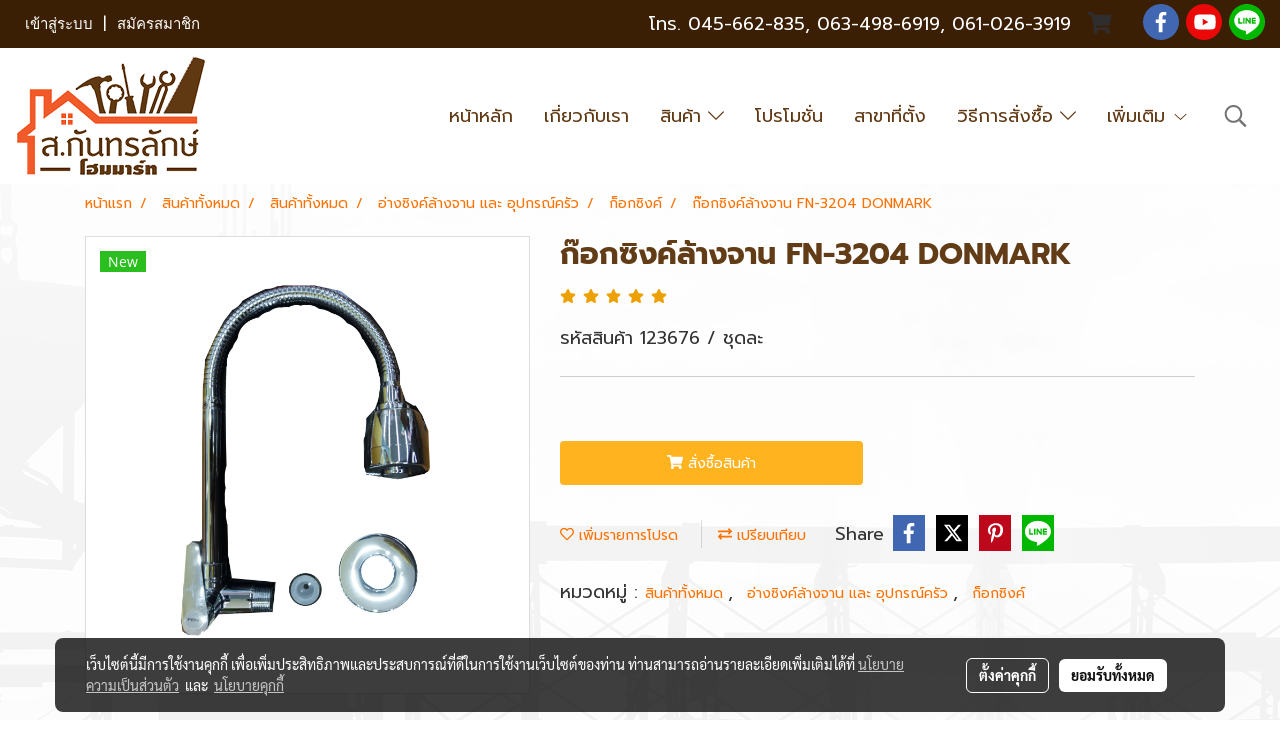

--- FILE ---
content_type: text/css
request_url: https://cloud.makewebstatic.com/makeweb/prod/css/fullcalendar.print.min.css?v=0
body_size: 46
content:
/*!
 * FullCalendar v3.9.0
 * Docs & License: https://fullcalendar.io/
 * (c) 2018 Adam Shaw
 *//*!
 * FullCalendar v3.9.0 Print Stylesheet
 * Docs & License: https://fullcalendar.io/
 * (c) 2018 Adam Shaw
 */.fc-bg,.fc-bgevent-container,.fc-bgevent-skeleton,.fc-business-container,.fc-event .fc-resizer,.fc-helper-container,.fc-helper-skeleton,.fc-highlight-container,.fc-highlight-skeleton{display:none}.fc tbody .fc-row,.fc-time-grid{min-height:0!important}.fc-time-grid .fc-event.fc-not-end:after,.fc-time-grid .fc-event.fc-not-start:before{content:"..."}.fc{max-width:100%!important}.fc-event{background:#fff!important;color:#000!important;page-break-inside:avoid}.fc hr,.fc tbody,.fc td,.fc th,.fc thead,.fc-row{border-color:#ccc!important;background:#fff!important}.fc tbody .fc-row{height:auto!important}.fc tbody .fc-row .fc-content-skeleton{position:static;padding-bottom:0!important}.fc tbody .fc-row .fc-content-skeleton tbody tr:last-child td{padding-bottom:1em}.fc tbody .fc-row .fc-content-skeleton table{height:1em}.fc-more,.fc-more-cell{display:none!important}.fc tr.fc-limited{display:table-row!important}.fc td.fc-limited{display:table-cell!important}.fc-agenda-view .fc-axis,.fc-popover{display:none}.fc-slats,.fc-time-grid hr{display:none!important}.fc button,.fc-button-group,.fc-time-grid .fc-event .fc-time span{display:none}.fc-time-grid .fc-content-skeleton{position:static}.fc-time-grid .fc-content-skeleton table{height:4em}.fc-time-grid .fc-event-container{margin:0!important}.fc-time-grid .fc-event{position:static!important;margin:3px 2px!important}.fc-time-grid .fc-event.fc-not-end{border-bottom-width:1px!important}.fc-time-grid .fc-event.fc-not-start{border-top-width:1px!important}.fc-time-grid .fc-event .fc-time{white-space:normal!important}.fc-time-grid .fc-event .fc-time:after{content:attr(data-full)}.fc-day-grid-container,.fc-scroller,.fc-time-grid-container{overflow:visible!important;height:auto!important}.fc-row{border:0!important;margin:0!important}